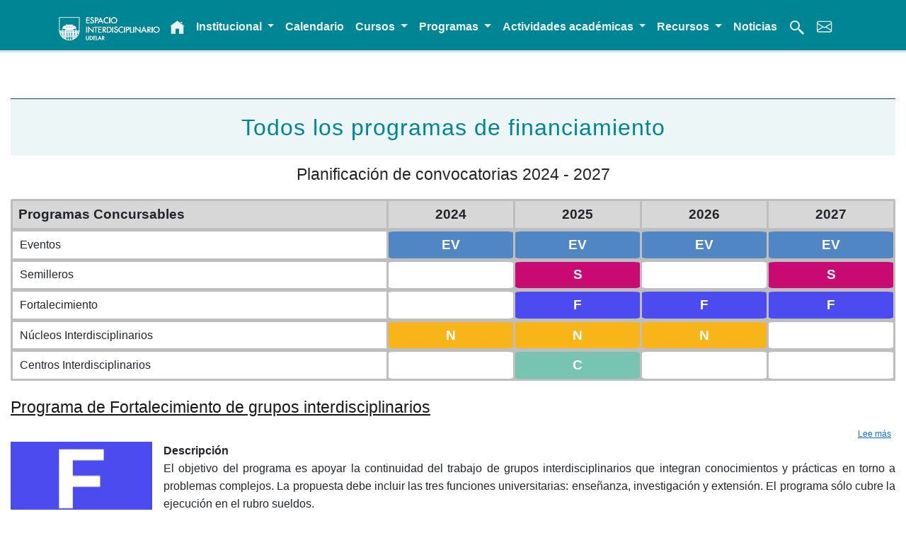

--- FILE ---
content_type: text/html; charset=UTF-8
request_url: https://www.ei.udelar.edu.uy/programas-financiamiento
body_size: 7677
content:
<!DOCTYPE html>
<html lang="es" dir="ltr" prefix="content: http://purl.org/rss/1.0/modules/content/  dc: http://purl.org/dc/terms/  foaf: http://xmlns.com/foaf/0.1/  og: http://ogp.me/ns#  rdfs: http://www.w3.org/2000/01/rdf-schema#  schema: http://schema.org/  sioc: http://rdfs.org/sioc/ns#  sioct: http://rdfs.org/sioc/types#  skos: http://www.w3.org/2004/02/skos/core#  xsd: http://www.w3.org/2001/XMLSchema# ">
  <head>
    <meta charset="utf-8" />
<script>var _paq = _paq || [];(function(){var u=(("https:" == document.location.protocol) ? "https://matomo.ei.udelar.edu.uy/" : "http://matomo.ei.udelar.edu.uy/");_paq.push(["setSiteId", "2"]);_paq.push(["setTrackerUrl", u+"matomo.php"]);_paq.push(["setDoNotTrack", 1]);if (!window.matomo_search_results_active) {_paq.push(["trackPageView"]);}_paq.push(["setIgnoreClasses", ["no-tracking","colorbox"]]);_paq.push(["enableLinkTracking"]);var d=document,g=d.createElement("script"),s=d.getElementsByTagName("script")[0];g.type="text/javascript";g.defer=true;g.async=true;g.src=u+"matomo.js";s.parentNode.insertBefore(g,s);})();</script>
<meta name="Generator" content="Drupal 9 (https://www.drupal.org)" />
<meta name="MobileOptimized" content="width" />
<meta name="HandheldFriendly" content="true" />
<meta name="viewport" content="width=device-width, initial-scale=1.0" />
<link rel="icon" href="/sites/default/files/favicon_1.jpg" type="image/jpeg" />
<script>window.a2a_config=window.a2a_config||{};a2a_config.callbacks=[];a2a_config.overlays=[];a2a_config.templates={};</script>

    <title>Todos los programas de financiamiento | Espacio Interdisciplinario</title>
    <link rel="stylesheet" media="all" href="/sites/default/files/css/css_j2yalGaYjaaSz6Qj1QWNgD7l89OXCDqZC8N4vMrJmKo.css" />
<link rel="stylesheet" media="all" href="/sites/default/files/css/css_zb7Sq_IdABuAqEIkmYNol_ZVzM6_PGnK0lDPkVLHJaw.css" />
<link rel="stylesheet" media="print" href="/sites/default/files/css/css_Z5jMg7P_bjcW9iUzujI7oaechMyxQTUqZhHJ_aYSq04.css" />
<link rel="stylesheet" media="all" href="/sites/default/files/css/css_uIooaCKzh81AIOCvgmytBYaeTRtLS9aY1Q9W32Wsp48.css" />

    
  </head>
  <body class="layout-no-sidebars path-programas-financiamiento">
        <a href="#main-content" class="visually-hidden focusable skip-link">
      Pasar al contenido principal
    </a>
    
      <div class="dialog-off-canvas-main-canvas" data-off-canvas-main-canvas>
    <div id="page-wrapper">
	<div
		id="page">
	
		<div class="page-front">
			<header>
				<div class="front-main-menu fixed-top">
					<div class="container">
						  <div class="region region-secondary-menu">
    
<nav role="navigation" aria-labelledby="block-mainnavigation-menu" id="block-mainnavigation" class="block block-menu navigation menu--main">
            
  <h2 class="visually-hidden" id="block-mainnavigation-menu">Main navigation</h2>
  

        <div class="content">
            <div class="menu-toggle-target menu-toggle-target-show" id="show-block-mainnavigation"></div>
      <div class="menu-toggle-target" id="hide-block-mainnavigation"></div>
      <a class="menu-toggle" href="#show-block-mainnavigation">Mostrar &mdash; Main navigation</a>
      <a class="menu-toggle menu-toggle--hide" href="#hide-block-mainnavigation">Ocultar &mdash; Main navigation</a>
      
<nav class="navbar navbar-expand-xl navbar-dark">
	<div class="container-fluid">
		<a class="navbar-brand" href="/">
			<div class="logo">
				<img src="/themes/custom/bartik_custom/img/brand.png" alt="Logo"/>
			</div>
		</a>
		<button class="navbar-toggler" type="button" data-bs-toggle="collapse" data-bs-target="#nav" aria-controls="navbarNavDropdown" aria-expanded="false" aria-label="Toggle navigation">

			<span class="navbar-toggler-icon"></span>
		</button>
							<div class="collapse navbar-collapse" id="nav">
				<ul class="navbar-nav">
																		<li class="nav-item">
								<a class="nav-link" href=/>Inicio</a>
							</li>
																								<li class="nav-item dropdown">
								<a class="nav-link dropdown-toggle" href=/ data-bs-toggle="dropdown">
								
									Institucional
								</a>
								<ul class="dropdown-menu dropdown-menu-dark">
								
																														<li>
												<a class="dropdown-item" href=/institucional/sobre-nosotros>Sobre nosotros</a>
											</li>
																																								<li>
												<a class="dropdown-item" href=/institucional/quienes-somos>Quiénes somos</a>
											</li>
																																								<li>
												<a class="dropdown-item" href=/institucional/15-aniversario>15 años</a>
											</li>
																																								<li>
												<a class="dropdown-item" href=/institucional/socios-academicos>Socios académicos</a>
											</li>
																																								<li>
												<a class="dropdown-item" href=/reserva-de-salones>Reserva de salones</a>
											</li>
																																								<li>
											
																								<a class="dropdown-item sinlink" href=>	
													Actas&nbsp;&raquo;
												</a>
												<ul class="dropdown-menu submenu2 dropdown-menu-dark">
												
																											<li>
															<a class="dropdown-item" href=/institucional/actas>Todas</a>
															
														</li>
																											<li>
															<a class="dropdown-item" href=/institucional/actas/2025>2025</a>
															
														</li>
																											<li>
															<a class="dropdown-item" href=/institucional/actas/2024>2024</a>
															
														</li>
																											<li>
															<a class="dropdown-item" href=/institucional/actas/2023>2023</a>
															
														</li>
																											<li>
															<a class="dropdown-item" href=/institucional/actas/2022>2022</a>
															
														</li>
																											<li>
															<a class="dropdown-item" href=/institucional/actas/2021>2021</a>
															
														</li>
																											<li>
															<a class="dropdown-item" href=/institucional/actas/2020>2020</a>
															
														</li>
																											<li>
															<a class="dropdown-item" href=/institucional/actas/2019>2019</a>
															
														</li>
																											<li>
															<a class="dropdown-item" href=/institucional/actas/2018>2018</a>
															
														</li>
																											<li>
															<a class="dropdown-item" href=/institucional/actas/2017>2017</a>
															
														</li>
																											<li>
															<a class="dropdown-item" href=/institucional/actas/2016>2016</a>
															
														</li>
																									</ul>
											</li>
																																								<li>
											
																								<a class="dropdown-item sinlink" href=>	
													Comunicación&nbsp;&raquo;
												</a>
												<ul class="dropdown-menu submenu2 dropdown-menu-dark">
												
																											<li>
															<a class="dropdown-item" href=/institucional/identidad-grafica>Identidad gráfica</a>
															
														</li>
																											<li>
															<a class="dropdown-item" href=/difusion-para-grupos>Difusión para grupos</a>
															
														</li>
																											<li>
															<a class="dropdown-item" href=/institucional/menciones-en-prensa>Prensa</a>
															
														</li>
																											<li>
															<a class="dropdown-item" href=/suscripcion_boletin_noticias>Boletín de noticias</a>
															
														</li>
																									</ul>
											</li>
																											</ul>
							</li>
																								<li class="nav-item">
								<a class="nav-link" href=/cronograma>Calendario</a>
							</li>
																								<li class="nav-item dropdown">
								<a class="nav-link dropdown-toggle" href=/ data-bs-toggle="dropdown">
								
									Cursos
								</a>
								<ul class="dropdown-menu dropdown-menu-dark">
								
																														<li>
											
																								<a class="dropdown-item sinlink" href=>	
													ProESIT&nbsp;&raquo;
												</a>
												<ul class="dropdown-menu submenu2 dropdown-menu-dark">
												
																											<li>
															<a class="dropdown-item" href=/formacion-y-eventos/proesi>Descripción</a>
															
														</li>
																											<li>
															<a class="dropdown-item" href=/formacion-y-eventos/m3i>m3i</a>
															
														</li>
																											<li>
															<a class="dropdown-item" href=/formacion-y-eventos/ilab>iLab</a>
															
														</li>
																											<li>
															<a class="dropdown-item" href=/formacion-y-eventos/introduccion_interdisciplina>Introduccion a la Interdisciplina</a>
															
														</li>
																											<li>
															<a class="dropdown-item" href=/formacion-y-eventos/venir>Venir - Curso internacional</a>
															
														</li>
																											<li>
															<a class="dropdown-item" href=/formacion-y-eventos/transdisciplina-aplicada>Transdisciplina aplicada</a>
															
														</li>
																											<li>
															<a class="dropdown-item" href=/formacion-y-eventos/escuela-verano>Escuela de verano</a>
															
														</li>
																											<li>
															<a class="dropdown-item" href=/formacion-y-eventos/escuela-invierno>Escuela de invierno</a>
															
														</li>
																									</ul>
											</li>
																																								<li>
												<a class="dropdown-item" href=/formacion-y-eventos/otros-cursos>Otros cursos</a>
											</li>
																											</ul>
							</li>
																								<li class="nav-item dropdown">
								<a class="nav-link dropdown-toggle" href=/ data-bs-toggle="dropdown">
								
									Programas
								</a>
								<ul class="dropdown-menu dropdown-menu-dark">
								
																														<li>
												<a class="dropdown-item" href=/programas-financiamiento>Todos los programas</a>
											</li>
																																								<li>
												<a class="dropdown-item" href=/programa-financiamiento/programa-de-apoyo-centros-interdisciplinarios-de-la-udelar>Centros Interdisciplinarios</a>
											</li>
																																								<li>
												<a class="dropdown-item" href=/programa-financiamiento/programa-nucleos-interdisciplinarios>Núcleos Interdisciplinarios</a>
											</li>
																																								<li>
												<a class="dropdown-item" href=/programa-financiamiento/programa-de-apoyo-eventos-interdisciplinarios>Apoyo a Eventos interdisciplinarios</a>
											</li>
																																								<li>
												<a class="dropdown-item" href=/programa-financiamiento/programa-de-fortalecimiento-de-colectivos-interdisciplinario>Fortalecimiento de colectivos interdisciplinario</a>
											</li>
																																								<li>
												<a class="dropdown-item" href=/programa-financiamiento/programa-de-iniciacion-la-investigacion-interdisciplinaria-para-estudiantes>Iniciación a la investigación interdisciplinaria para estudiantes de grado</a>
											</li>
																																								<li>
												<a class="dropdown-item" href=/programa-financiamiento/semillero-de-iniciativas-interdisciplinarias>Semillero de Iniciativas Interdisciplinarias</a>
											</li>
																																								<li>
												<a class="dropdown-item" href=/programa-financiamiento/impulso-interdisciplinario>Impulso Interdisciplinario</a>
											</li>
																																								<li>
												<a class="dropdown-item" href=/grupos-financiados>Nuestros grupos</a>
											</li>
																																								<li>
												<a class="dropdown-item" href=/grupos-financiados/periodo-financiamiento>Grupos y períodos de financiamiento</a>
											</li>
																											</ul>
							</li>
																								<li class="nav-item dropdown">
								<a class="nav-link dropdown-toggle" href=/ data-bs-toggle="dropdown">
								
									Actividades académicas
								</a>
								<ul class="dropdown-menu dropdown-menu-dark">
								
																														<li>
											
																								<a class="dropdown-item sinlink" href=>	
													Congresos&nbsp;&raquo;
												</a>
												<ul class="dropdown-menu submenu2 dropdown-menu-dark">
												
																											<li>
															<a class="dropdown-item" href=/formacion-y-eventos/congreso-iei>Congresos IEI</a>
															
														</li>
																											<li>
															<a class="dropdown-item" href=https://congresocovid.ei.udelar.edu.uy/>Congreso COVID-19</a>
															
														</li>
																									</ul>
											</li>
																																								<li>
											
																								<a class="dropdown-item sinlink" href=>	
													Eventos especiales&nbsp;&raquo;
												</a>
												<ul class="dropdown-menu submenu2 dropdown-menu-dark">
												
																											<li>
															<a class="dropdown-item" href=https://conferencias2020.ei.udelar.edu.uy/>Conferencias COVID-19</a>
															
														</li>
																											<li>
															<a class="dropdown-item" href=/formacion-y-eventos/especiales>Otros</a>
															
														</li>
																									</ul>
											</li>
																																								<li>
											
																								<a class="dropdown-item sinlink" href=>	
													Aniversarios&nbsp;&raquo;
												</a>
												<ul class="dropdown-menu submenu2 dropdown-menu-dark">
												
																											<li>
															<a class="dropdown-item" href=/institucional/15-aniversario>15 años del EI</a>
															
														</li>
																											<li>
															<a class="dropdown-item" href=/formacion-y-eventos/10-anios>10 años del EI</a>
															
														</li>
																									</ul>
											</li>
																																								<li>
											
																								<a class="dropdown-item sinlink" href=>	
													Archivo&nbsp;&raquo;
												</a>
												<ul class="dropdown-menu submenu2 dropdown-menu-dark">
												
																											<li>
															<a class="dropdown-item" href=/formacion-y-eventos/cafe-tertulia>Café &amp; tertulia</a>
															
														</li>
																											<li>
															<a class="dropdown-item" href=/formacion-y-eventos/en-clave-inter>En_Clave Inter</a>
															
														</li>
																									</ul>
											</li>
																																								<li>
												<a class="dropdown-item" href=/formacion-y-eventos/actividades-academicas>Todas</a>
											</li>
																											</ul>
							</li>
																								<li class="nav-item dropdown">
								<a class="nav-link dropdown-toggle" href=/ data-bs-toggle="dropdown">
								
									Recursos
								</a>
								<ul class="dropdown-menu dropdown-menu-dark">
								
																														<li>
											
																								<a class="dropdown-item sinlink" href=>	
													Publicaciones&nbsp;&raquo;
												</a>
												<ul class="dropdown-menu submenu2 dropdown-menu-dark">
												
																											<li>
															<a class="dropdown-item" href=/recursos/publicaciones>Todas las publicaciones</a>
															
														</li>
																											<li>
															<a class="dropdown-item" href=/recursos/publicaciones/ei>Editadas por el EI</a>
															
														</li>
																											<li>
															<a class="dropdown-item" href=/recursos/publicaciones/aportes>Aportes en revistas internacionales</a>
															
														</li>
																											<li>
															<a class="dropdown-item" href=/recursos/publicaciones/varias>Otras</a>
															
														</li>
																									</ul>
											</li>
																																								<li>
												<a class="dropdown-item" href=https://www.colibri.udelar.edu.uy/jspui/handle/20.500.12008/5469>Repositorio Colibrí</a>
											</li>
																											</ul>
							</li>
																								<li class="nav-item">
								<a class="nav-link" href=/noticias-todas>Noticias</a>
							</li>
																								<li class="nav-item">
								<a class="nav-link" href=/buscar-en-el-sitio>Buscar</a>
							</li>
																								<li class="nav-item">
								<a class="nav-link" href=/contact/contacta_con_nosotros>Contacto</a>
							</li>
															</ul>
			</div>
			</div>
</nav>

    </div>
  </nav>

  </div>

					</div>
				</div>


				<div class="container">
					
				</div>
			</div>
		</header>
	</div>


	<div id="main-wrapper" class="layout-main-wrapper layout-container clearfix">
		<div id="main" class="layout-main clearfix">
			
			<main id="content" class="column main-content" role="main">
				<section class="section">
					<a id="main-content" tabindex="-1"></a>
					  <div class="region region-content">
    <div data-drupal-messages-fallback class="hidden"></div><div id="block-bartik-custom-page-title" class="block block-core block-page-title-block">
  
    
      <div class="content">
      

  <h1 class="title page-title">Todos los programas de financiamiento</h1>


    </div>
  </div>
<div id="block-planificacionhtmlgrid" class="block block-block-content block-block-contentd3bf1a8e-23c3-471c-a5c3-b28d0294d96a">
  
    
      <div class="content">
        <div class="layout layout--onecol">
    <div  class="layout__region layout__region--content">
      
            <div class="clearfix text-formatted field field--name-body field--type-text-with-summary field--label-hidden field__item"><h2 style="text-align: center; margin-bottom: 1.2rem;">Planificación de convocatorias 2024 - 2027</h2>
<div class="contenedor" id="programas-concursables">
<div class="item-grid col1 cabecera">
<p>Programas Concursables</p>
</div>
<div class="item-grid cabecera">
<p>2024</p>
</div>
<div class="item-grid cabecera">
<p>2025</p>
</div>
<div class="item-grid cabecera">
<p>2026</p>
</div>
<div class="item-grid cabecera">
<p>2027</p>
</div>
<div class="item-grid col1 ev enlace">
<p><a href="/programa-financiamiento/programa-de-apoyo-eventos-interdisciplinarios">Eventos</a></p>
</div>
<div class="item-grid datos ev check">
<p>EV</p>
</div>
<div class="item-grid datos ev check">
<p>EV</p>
</div>
<div class="item-grid datos ev check">
<p>EV</p>
</div>
<div class="item-grid datos ev check">
<p>EV</p>
</div>
<div class="item-grid col1 sem enlace">
<p><a href="/programa-financiamiento/semillero-de-iniciativas-interdisciplinarias">Semilleros</a></p>
</div>
<div class="item-grid datos sem">
<p> </p>
</div>
<div class="item-grid datos sem check">
<p>S</p>
</div>
<div class="item-grid datos sem">
<p> </p>
</div>
<div class="item-grid datos sem check">
<p>S</p>
</div>
<div class="item-grid col1 fort enlace">
<p><a href="/programa-financiamiento/programa-de-fortalecimiento-de-colectivos-interdisciplinario">Fortalecimiento</a></p>
</div>
<div class="item-grid datos fort">
<p> </p>
</div>
<div class="item-grid datos fort check">
<p>F</p>
</div>
<div class="item-grid datos fort check">
<p>F</p>
</div>
<div class="item-grid datos fort check">
<p>F</p>
</div>
<div class="item-grid col1 nu enlace">
<p><a href="/programa-financiamiento/programa-nucleos-interdisciplinarios">Núcleos Interdisciplinarios</a></p>
</div>
<div class="item-grid datos nu check">
<p>N</p>
</div>
<div class="item-grid datos nu check">
<p>N</p>
</div>
<div class="item-grid datos nu check">
<p>N</p>
</div>
<div class="item-grid datos nu">
<p> </p>
</div>
<div class="item-grid col1 cen enlace">
<p><a href="/programa-financiamiento/programa-de-apoyo-centros-interdisciplinarios-de-la-udelar">Centros Interdisciplinarios</a></p>
</div>
<div class="item-grid datos cen">
<p> </p>
</div>
<div class="item-grid datos cen check">
<p>C</p>
</div>
<div class="item-grid datos cen">
<p> </p>
</div>
<div class="item-grid datos cen">
<p> </p>
</div>
</div>
</div>
      
    </div>
  </div>

    </div>
  </div>
<div id="block-bartik-custom-content" class="block block-system block-system-main-block">
  
    
      <div class="content">
      <div class="views-element-container"><div class="view view-todos-los-programas-de-financiamiento view-id-todos_los_programas_de_financiamiento view-display-id-page_1 js-view-dom-id-86488ce98da7f3d2424d2ee0d86367af2700e05dd6c05d9472998ee3f4fb7544">
  
    
      
      <div class="view-content">
          <div class="views-row">
<article data-history-node-id="299" role="article" about="/programa-financiamiento/programa-de-fortalecimiento-de-colectivos-interdisciplinario" class="node node--type-programa-de-financiamiento node--view-mode-teaser clearfix">
  <header>
    
            <h2 class="node__title">
        <a href="/programa-financiamiento/programa-de-fortalecimiento-de-colectivos-interdisciplinario" rel="bookmark"><span class="field field--name-title field--type-string field--label-hidden">Programa de Fortalecimiento de grupos interdisciplinarios</span>
</a>
      </h2>
        
      </header>
  <div class="node__content clearfix">
      <div class="layout layout--onecol">
    <div  class="layout__region layout__region--content">
        <div class="node__links">
    <ul class="links inline"><li class="node-readmore"><a href="/programa-financiamiento/programa-de-fortalecimiento-de-colectivos-interdisciplinario" rel="tag" title="Programa de Fortalecimiento de grupos interdisciplinarios" hreflang="es">Lee más<span class="visually-hidden"> sobre Programa de Fortalecimiento de grupos interdisciplinarios</span></a></li></ul>  </div>

            <div class="field field--name-field-programa-logo field--type-image field--label-hidden field__item">  <a href="/programa-financiamiento/programa-de-fortalecimiento-de-colectivos-interdisciplinario" hreflang="es"><img loading="lazy" src="/sites/default/files/styles/imagen_resumen_noticia_logo/public/2023-10/LOGO%20F.png?itok=mAmerjdS" width="200" height="133" alt="LOGO F" typeof="foaf:Image" class="image-style-imagen-resumen-noticia-logo" />

</a>
</div>
      
  <div class="clearfix text-formatted field field--name-field-programa-descripcion field--type-text-with-summary field--label-above">
    <div class="field__label">Descripción</div>
              <div class="field__item"><p class="text-align-justify" data-entity-type="file" data-entity-uuid="aad9722b-bc12-469c-abb4-02d62a319bee">El objetivo del programa es apoyar la continuidad del trabajo de grupos interdisciplinarios que integran conocimientos y prácticas en torno a problemas complejos. La propuesta debe incluir las tres funciones universitarias: enseñanza, investigación y extensión. El programa sólo cubre la ejecución en el rubro sueldos.</p></div>
          </div>

    </div>
  </div>

  </div>
</article>
</div>
    <div class="views-row">
<article data-history-node-id="186" role="article" about="/programa-financiamiento/programa-de-iniciacion-la-investigacion-interdisciplinaria-para-estudiantes" class="node node--type-programa-de-financiamiento node--view-mode-teaser clearfix">
  <header>
    
            <h2 class="node__title">
        <a href="/programa-financiamiento/programa-de-iniciacion-la-investigacion-interdisciplinaria-para-estudiantes" rel="bookmark"><span class="field field--name-title field--type-string field--label-hidden">Programa de iniciación a la investigación interdisciplinaria para estudiantes de grado</span>
</a>
      </h2>
        
      </header>
  <div class="node__content clearfix">
      <div class="layout layout--onecol">
    <div  class="layout__region layout__region--content">
        <div class="node__links">
    <ul class="links inline"><li class="node-readmore"><a href="/programa-financiamiento/programa-de-iniciacion-la-investigacion-interdisciplinaria-para-estudiantes" rel="tag" title="Programa de iniciación a la investigación interdisciplinaria para estudiantes de grado" hreflang="es">Lee más<span class="visually-hidden"> sobre Programa de iniciación a la investigación interdisciplinaria para estudiantes de grado</span></a></li></ul>  </div>

            <div class="field field--name-field-programa-logo field--type-image field--label-hidden field__item">  <a href="/programa-financiamiento/programa-de-iniciacion-la-investigacion-interdisciplinaria-para-estudiantes" hreflang="es"><img loading="lazy" src="/sites/default/files/styles/imagen_resumen_noticia_logo/public/2023-10/LOGO%20E.png?itok=Y_9JLdcD" width="200" height="133" alt="LOGO E" typeof="foaf:Image" class="image-style-imagen-resumen-noticia-logo" />

</a>
</div>
      
  <div class="clearfix text-formatted field field--name-field-programa-descripcion field--type-text-with-summary field--label-above">
    <div class="field__label">Descripción</div>
              <div class="field__item"><p class="text-align-justify">El Programa de Iniciación a la Investigación interdisciplinaria para Estudiantes de Grado, tiene como objetivo apoyar la participación de estudiantes calificados en actividades de investigación propuestas por Núcleos y Centros del Espacio Interdisciplinario. </p>
<p class="text-align-justify">Además de integrarse a actividades de investigación, los estudiantes seleccionados participarán en un programa de desarrollo académico-profesional a cargo de la Unidad Académica del Espacio Interdisciplinario. </p>
</div>
          </div>

    </div>
  </div>

  </div>
</article>
</div>
    <div class="views-row">
<article data-history-node-id="184" role="article" about="/programa-financiamiento/programa-de-apoyo-eventos-interdisciplinarios" class="node node--type-programa-de-financiamiento node--view-mode-teaser clearfix">
  <header>
    
            <h2 class="node__title">
        <a href="/programa-financiamiento/programa-de-apoyo-eventos-interdisciplinarios" rel="bookmark"><span class="field field--name-title field--type-string field--label-hidden">Programa de apoyo a Eventos interdisciplinarios</span>
</a>
      </h2>
        
      </header>
  <div class="node__content clearfix">
      <div class="layout layout--onecol">
    <div  class="layout__region layout__region--content">
        <div class="node__links">
    <ul class="links inline"><li class="node-readmore"><a href="/programa-financiamiento/programa-de-apoyo-eventos-interdisciplinarios" rel="tag" title="Programa de apoyo a Eventos interdisciplinarios" hreflang="es">Lee más<span class="visually-hidden"> sobre Programa de apoyo a Eventos interdisciplinarios</span></a></li></ul>  </div>

            <div class="field field--name-field-programa-logo field--type-image field--label-hidden field__item">  <a href="/programa-financiamiento/programa-de-apoyo-eventos-interdisciplinarios" hreflang="es"><img loading="lazy" src="/sites/default/files/styles/imagen_resumen_noticia_logo/public/2023-10/LOGO%20EV.png?itok=mVsywwXA" width="200" height="133" alt="LOGO EV" typeof="foaf:Image" class="image-style-imagen-resumen-noticia-logo" />

</a>
</div>
      
  <div class="clearfix text-formatted field field--name-field-programa-descripcion field--type-text-with-summary field--label-above">
    <div class="field__label">Descripción</div>
              <div class="field__item"><p class="text-align-justify">El objetivo del programa es apoyar la realización de eventos en el país que aporten al desarrollo y consolidación de trabajos interdisciplinarios. Se entiende por “eventos” la realización de actividades como simposios, seminarios, congresos, ciclos de conferencias, talleres y cursos nacionales, regionales e internacionales.</p>
</div>
          </div>

    </div>
  </div>

  </div>
</article>
</div>
    <div class="views-row">
<article data-history-node-id="168" role="article" about="/programa-financiamiento/programa-nucleos-interdisciplinarios" class="node node--type-programa-de-financiamiento node--view-mode-teaser clearfix">
  <header>
    
            <h2 class="node__title">
        <a href="/programa-financiamiento/programa-nucleos-interdisciplinarios" rel="bookmark"><span class="field field--name-title field--type-string field--label-hidden">Programa Núcleos Interdisciplinarios</span>
</a>
      </h2>
        
      </header>
  <div class="node__content clearfix">
      <div class="layout layout--onecol">
    <div  class="layout__region layout__region--content">
        <div class="node__links">
    <ul class="links inline"><li class="node-readmore"><a href="/programa-financiamiento/programa-nucleos-interdisciplinarios" rel="tag" title="Programa Núcleos Interdisciplinarios" hreflang="es">Lee más<span class="visually-hidden"> sobre Programa Núcleos Interdisciplinarios</span></a></li></ul>  </div>

            <div class="field field--name-field-programa-logo field--type-image field--label-hidden field__item">  <a href="/programa-financiamiento/programa-nucleos-interdisciplinarios" hreflang="es"><img loading="lazy" src="/sites/default/files/styles/imagen_resumen_noticia_logo/public/2023-10/LOGO%20N.png?itok=RSJrRcS_" width="200" height="133" alt="LOGO N" typeof="foaf:Image" class="image-style-imagen-resumen-noticia-logo" />

</a>
</div>
      
  <div class="clearfix text-formatted field field--name-field-programa-descripcion field--type-text-with-summary field--label-above">
    <div class="field__label">Descripción</div>
              <div class="field__item"><p class="text-align-justify">El objetivo del programa es consolidar el trabajo de grupos interdisciplinarios en la integración de conocimientos y prácticas en torno problemas complejos. La propuesta debe incluir las tres funciones universitarias: enseñanza, investigación y extensión. El programa permite la presentación de grupos nue­vos o ya existentes.</p></div>
          </div>

    </div>
  </div>

  </div>
</article>
</div>
    <div class="views-row">
<article data-history-node-id="127" role="article" about="/programa-financiamiento/semillero-de-iniciativas-interdisciplinarias" class="node node--type-programa-de-financiamiento node--view-mode-teaser clearfix">
  <header>
    
            <h2 class="node__title">
        <a href="/programa-financiamiento/semillero-de-iniciativas-interdisciplinarias" rel="bookmark"><span class="field field--name-title field--type-string field--label-hidden">Programa Semillero de Iniciativas Interdisciplinarias</span>
</a>
      </h2>
        
      </header>
  <div class="node__content clearfix">
      <div class="layout layout--onecol">
    <div  class="layout__region layout__region--content">
        <div class="node__links">
    <ul class="links inline"><li class="node-readmore"><a href="/programa-financiamiento/semillero-de-iniciativas-interdisciplinarias" rel="tag" title="Programa Semillero de Iniciativas Interdisciplinarias" hreflang="es">Lee más<span class="visually-hidden"> sobre Programa Semillero de Iniciativas Interdisciplinarias</span></a></li></ul>  </div>

            <div class="field field--name-field-programa-logo field--type-image field--label-hidden field__item">  <a href="/programa-financiamiento/semillero-de-iniciativas-interdisciplinarias" hreflang="es"><img loading="lazy" src="/sites/default/files/styles/imagen_resumen_noticia_logo/public/2023-10/LOGO%20S.png?itok=jER555cD" width="200" height="133" alt="LOGO S" typeof="foaf:Image" class="image-style-imagen-resumen-noticia-logo" />

</a>
</div>
      
  <div class="clearfix text-formatted field field--name-field-programa-descripcion field--type-text-with-summary field--label-above">
    <div class="field__label">Descripción</div>
              <div class="field__item"><p class="text-align-justify">El objetivo del programa es apoyar el desarrollo de ideas originales a través de colaboraciones interdisciplinarias nuevas o en sus etapas iniciales. Las propuestas deberán incluir por lo me­nos dos de las funciones universitarias.</p>
</div>
          </div>

    </div>
  </div>

  </div>
</article>
</div>
    <div class="views-row">
<article data-history-node-id="123" role="article" about="/programa-financiamiento/programa-de-apoyo-centros-interdisciplinarios-de-la-udelar" class="node node--type-programa-de-financiamiento node--view-mode-teaser clearfix">
  <header>
    
            <h2 class="node__title">
        <a href="/programa-financiamiento/programa-de-apoyo-centros-interdisciplinarios-de-la-udelar" rel="bookmark"><span class="field field--name-title field--type-string field--label-hidden">Programa de apoyo a Centros Interdisciplinarios de la Udelar</span>
</a>
      </h2>
        
      </header>
  <div class="node__content clearfix">
      <div class="layout layout--onecol">
    <div  class="layout__region layout__region--content">
        <div class="node__links">
    <ul class="links inline"><li class="node-readmore"><a href="/programa-financiamiento/programa-de-apoyo-centros-interdisciplinarios-de-la-udelar" rel="tag" title="Programa de apoyo a Centros Interdisciplinarios de la Udelar" hreflang="es">Lee más<span class="visually-hidden"> sobre Programa de apoyo a Centros Interdisciplinarios de la Udelar</span></a></li></ul>  </div>

            <div class="field field--name-field-programa-logo field--type-image field--label-hidden field__item">  <a href="/programa-financiamiento/programa-de-apoyo-centros-interdisciplinarios-de-la-udelar" hreflang="es"><img loading="lazy" src="/sites/default/files/styles/imagen_resumen_noticia_logo/public/2023-10/LOGO%20C.png?itok=X0KtO3iI" width="200" height="133" alt="LOGO C" typeof="foaf:Image" class="image-style-imagen-resumen-noticia-logo" />

</a>
</div>
      
  <div class="clearfix text-formatted field field--name-field-programa-descripcion field--type-text-with-summary field--label-above">
    <div class="field__label">Descripción</div>
              <div class="field__item"><p class="text-align-justify">El objetivo del programa es financiar proyectos sobre problemas complejos de clara relevancia nacional que requieren de la integración de conocimientos y prácticas diversas. Se busca fortalecer las capacidades universitarias para desarrollar la formación de grado y posgrado, la investigación, y la interacción con el medio en áreas estratégi­cas que demandan enfoques interdiscipli­narios.</p>
</div>
          </div>

    </div>
  </div>

  </div>
</article>
</div>

    </div>
  
      
          </div>
</div>

    </div>
  </div>

  </div>

				</section>
			</main>
								</div>
	</div>
	
	<footer class="site-footer">
		<div class="layout-container">
							<div class="site-footer__top clearfix">
					  <div class="region region-footer-first">
    <div id="block-piedepagina" class="block block-block-content block-block-content7b839a24-5f1c-41c6-afe1-980aac2a0330">
  
    
      <div class="content">
        <div class="layout layout--onecol">
    <div  class="layout__region layout__region--content">
      
            <div class="clearfix text-formatted field field--name-body field--type-text-with-summary field--label-hidden field__item"><div class="pie-pagina">
<div class="iconos-redes">
<div><a alt="Síguenos en Twitter" href="https://www.twitter.com/EI_Udelar"></p>
<svg class="bi bi-twitter" fill="currentColor" height="16" viewbox="0 0 16 16" width="16" xmlns="http://www.w3.org/2000/svg">   <path d="M5.026 15c6.038 0 9.341-5.003 9.341-9.334 0-.14 0-.282-.006-.422A6.685 6.685 0 0 0 16 3.542a6.658 6.658 0 0 1-1.889.518 3.301 3.301 0 0 0 1.447-1.817 6.533 6.533 0 0 1-2.087.793A3.286 3.286 0 0 0 7.875 6.03a9.325 9.325 0 0 1-6.767-3.429 3.289 3.289 0 0 0 1.018 4.382A3.323 3.323 0 0 1 .64 6.575v.045a3.288 3.288 0 0 0 2.632 3.218 3.203 3.203 0 0 1-.865.115 3.23 3.23 0 0 1-.614-.057 3.283 3.283 0 0 0 3.067 2.277A6.588 6.588 0 0 1 .78 13.58a6.32 6.32 0 0 1-.78-.045A9.344 9.344 0 0 0 5.026 15z"></path></svg><p></a></div>
<div><a alt="Síguenos en Facebook" href="https://www.facebook.com/espacio.interdisciplinario/"></p>
<svg class="bi bi-facebook" fill="currentColor" height="16" viewbox="0 0 16 16" width="16" xmlns="http://www.w3.org/2000/svg"><path d="M16 8.049c0-4.446-3.582-8.05-8-8.05C3.58 0-.002 3.603-.002 8.05c0 4.017 2.926 7.347 6.75 7.951v-5.625h-2.03V8.05H6.75V6.275c0-2.017 1.195-3.131 3.022-3.131.876 0 1.791.157 1.791.157v1.98h-1.009c-.993 0-1.303.621-1.303 1.258v1.51h2.218l-.354 2.326H9.25V16c3.824-.604 6.75-3.934 6.75-7.951z"></path></svg><p></a></div>
<div><a alt="Síguenos en Youtube" href="https://www.youtube.com/channel/UCNnBv4oejdQWhspA7b8X9hg"></p>
<svg class="bi bi-youtube" fill="currentColor" height="16" viewbox="0 0 16 16" width="16" xmlns="http://www.w3.org/2000/svg"><path d="M8.051 1.999h.089c.822.003 4.987.033 6.11.335a2.01 2.01 0 0 1 1.415 1.42c.101.38.172.883.22 1.402l.01.104.022.26.008.104c.065.914.073 1.77.074 1.957v.075c-.001.194-.01 1.108-.082 2.06l-.008.105-.009.104c-.05.572-.124 1.14-.235 1.558a2.007 2.007 0 0 1-1.415 1.42c-1.16.312-5.569.334-6.18.335h-.142c-.309 0-1.587-.006-2.927-.052l-.17-.006-.087-.004-.171-.007-.171-.007c-1.11-.049-2.167-.128-2.654-.26a2.007 2.007 0 0 1-1.415-1.419c-.111-.417-.185-.986-.235-1.558L.09 9.82l-.008-.104A31.4 31.4 0 0 1 0 7.68v-.123c.002-.215.01-.958.064-1.778l.007-.103.003-.052.008-.104.022-.26.01-.104c.048-.519.119-1.023.22-1.402a2.007 2.007 0 0 1 1.415-1.42c.487-.13 1.544-.21 2.654-.26l.17-.007.172-.006.086-.003.171-.007A99.788 99.788 0 0 1 7.858 2h.193zM6.4 5.209v4.818l4.157-2.408L6.4 5.209z"></path></svg><p></a></div>
<div><a alt="Contacte con nosotros." href="contact/contacta_con_nosotros"></p>
<svg class="bi bi-envelope-fill" fill="currentColor" height="16" viewbox="0 0 16 16" width="16" xmlns="http://www.w3.org/2000/svg"><path d="M.05 3.555A2 2 0 0 1 2 2h12a2 2 0 0 1 1.95 1.555L8 8.414.05 3.555ZM0 4.697v7.104l5.803-3.558L0 4.697ZM6.761 8.83l-6.57 4.027A2 2 0 0 0 2 14h12a2 2 0 0 0 1.808-1.144l-6.57-4.027L8 9.586l-1.239-.757Zm3.436-.586L16 11.801V4.697l-5.803 3.546Z"></path></svg><p></a></div>
<div><a alt="Boletín de noticias" href="/suscripcion_boletin_noticias"></p>
<svg class="bi bi-newspaper" fill="currentColor" height="16" viewbox="0 0 16 16" width="16" xmlns="http://www.w3.org/2000/svg"><path d="M0 2.5A1.5 1.5 0 0 1 1.5 1h11A1.5 1.5 0 0 1 14 2.5v10.528c0 .3-.05.654-.238.972h.738a.5.5 0 0 0 .5-.5v-9a.5.5 0 0 1 1 0v9a1.5 1.5 0 0 1-1.5 1.5H1.497A1.497 1.497 0 0 1 0 13.5zM12 14c.37 0 .654-.211.853-.441.092-.106.147-.279.147-.531V2.5a.5.5 0 0 0-.5-.5h-11a.5.5 0 0 0-.5.5v11c0 .278.223.5.497.5z"></path><path d="M2 3h10v2H2zm0 3h4v3H2zm0 4h4v1H2zm0 2h4v1H2zm5-6h2v1H7zm3 0h2v1h-2zM7 8h2v1H7zm3 0h2v1h-2zm-3 2h2v1H7zm3 0h2v1h-2zm-3 2h2v1H7zm3 0h2v1h-2z"></path></svg><p></a></div>
</div>
<div class="domicilio">
<p>José Enrique Rodó 1843 / (+598) 2408 9010 / Montevideo, 11200. Uruguay</p>
</div>
</div>
</div>
      
    </div>
  </div>

    </div>
  </div>

  </div>

					
				</div>
					</div>
	</footer>

</div></div>

  </div>

    
    <script type="application/json" data-drupal-selector="drupal-settings-json">{"path":{"baseUrl":"\/","scriptPath":null,"pathPrefix":"","currentPath":"programas-financiamiento","currentPathIsAdmin":false,"isFront":false,"currentLanguage":"es"},"pluralDelimiter":"\u0003","suppressDeprecationErrors":true,"matomo":{"disableCookies":false,"trackMailto":true,"trackColorbox":true},"user":{"uid":0,"permissionsHash":"86fe3c4ba76b25cfd6ce03ff5c17a36be7a29eafe4d0c96307d98337246d7c84"}}</script>
<script src="/sites/default/files/js/js_M5-ix8Jb9VUkOQYBMnz38CqkxhJ2qtkHbBlEo-7MYns.js"></script>
<script src="https://static.addtoany.com/menu/page.js" async></script>
<script src="/sites/default/files/js/js_UsAs-r1sk4Q5x_CA6vOHDsrotSn7WOO6KGR4q4hyM7Y.js"></script>

  </body>
</html>
